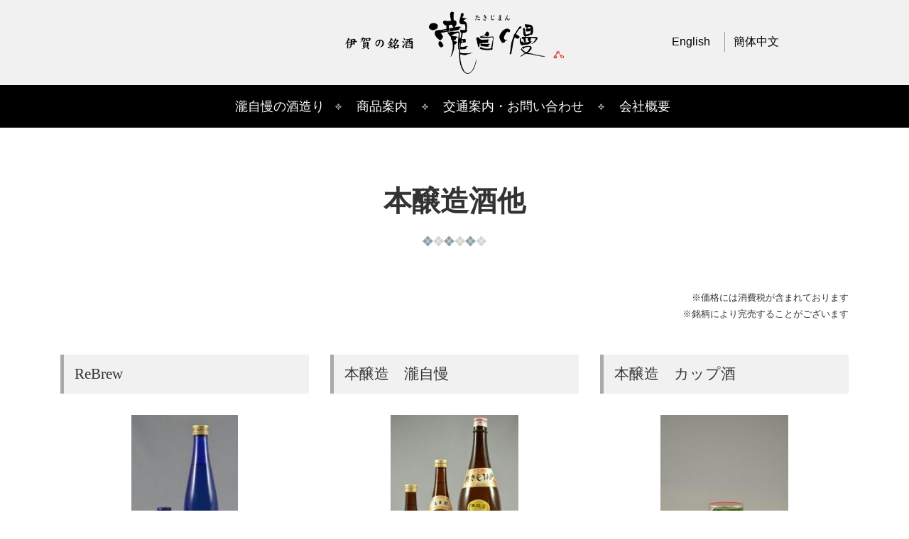

--- FILE ---
content_type: text/html; charset=UTF-8
request_url: https://www.takijiman.jp/?cat=6
body_size: 8319
content:
<!DOCTYPE html>
<html lang="ja">
<head>
<meta charset="UTF-8">
<meta http-equiv="X-UA-Compatible" content="IE=edge">
<meta name="format-detection" content="telephone=no">
<meta name="viewport" content="width=device-width, initial-scale=1">
<!-- Bootstrap -->
<link href="https://www.takijiman.jp/wp-content/themes/takijimanwp/css/bootstrap-4.0.0.css" rel="stylesheet">
<script>(function(html){html.className = html.className.replace(/\bno-js\b/,'js')})(document.documentElement);</script>
<script async src='https://www.googletagmanager.com/gtag/js?id=UA-126553795-1'></script>
<script>
  window.dataLayer = window.dataLayer || [];
  function gtag(){dataLayer.push(arguments);}
  gtag('js', new Date());
  gtag('config', 'UA-126553795-1');
</script>
<title>本醸造酒他 &#8211; 瀧自慢酒造株式会社</title>
<link rel='stylesheet' id='twentyfifteen-style-css'  href='https://www.takijiman.jp/wp-content/themes/takijimanwp/style.css?ver=4.9.8' type='text/css' media='all' />
		<style type="text/css">.recentcomments a{display:inline !important;padding:0 !important;margin:0 !important;}</style>
		<link href="https://www.takijiman.jp/wp-content/themes/takijimanwp/css/fontawesome-all.css" rel="stylesheet">
</head>

<body>
<div class="wrapper">
<header class="header">
<!-- タイトルバー -->
<div class="container">
	<a class="navbar-brand" href="https://www.takijiman.jp/">瀧自慢</a>
	
	  		<nav class="nav-language d-none d-lg-block">
          <ul>
            <li><a href="https://www.takijiman.jp/?page_id=30">English</a></li>
            <li><a href="https://www.takijiman.jp/?page_id=873">簡体中文</a></li>
          </ul>
       </nav>
</div>
</header>
	
<nav class="navbar navbar-main navbar-expand-lg">
    <button class="navbar-toggler" type="button" data-toggle="collapse" data-target="#navbar" aria-controls="navbar" aria-expanded="false" aria-label="ナビゲーションの切替">
      <span class="navbar-toggler-icon"></span>
    </button>

    <div class="collapse navbar-collapse justify-content-md-center" id="navbar">
      <ul class="navbar-nav">

	        <li class="nav-item"><a class="nav-link" href="https://www.takijiman.jp/?page_id=16">瀧自慢の酒造り</a></li>
	        <li class="nav-item"><a class="nav-link" href="https://www.takijiman.jp/?page_id=22">商品案内</a></li>
	        <li class="nav-item"><a class="nav-link" href="https://www.takijiman.jp/?page_id=26">交通案内・お問い合わせ</a></li>
	        <li class="nav-item"><a class="nav-link" href="https://www.takijiman.jp/?page_id=28">会社概要</a></li>
      </ul>
          <ul class="navbar-nav nav-language-sp d-block d-lg-none">
            <li class="nav-item"><a class="nav-link" href="https://www.takijiman.jp/?page_id=30">English</a></li>
            <li class="nav-item"><a class="nav-link" href="https://www.takijiman.jp/?page_id=873">簡体中文</a></li>
          </ul>
    </div>
  </nav>
<main class="main">

	<div id="wp-primary" class="wp-content-area">
		<div id="wp-main" class="wp-site-main" role="main">

<div class="container-1110">
<div class="content">

		
			<div class="wp-page-header text-center">
				<h1 class="wp-page-title">本醸造酒他</h1>
			</div><!-- .wp-page-header -->

<div class="small text-right">
<p>※価格には消費税が含まれております<br>
※銘柄により完売することがございます</p>
</div>


<div class="row">

			


<div class="col-md-4">
<div><a name="syouhin-1684" id="syouhin-1684"></a></div>
<h3>ReBrew</h3>
<p class="text-center"><img src="https://www.takijiman.jp/wp-content/uploads/2024/10/DSC_0742-e1729219954192.jpg" alt="ReBrew"></p>
<p>仕込み水の代わりに清酒『瀧自慢 純米大吟醸 　匠35』を使い、ゆっくり低温熟成を重ねた、極甘口の低アルコール貴醸酒です。お酒をお酒で仕込む、贅沢な醸しが織りなす上品で蜜のような甘み。後味はさらりと軽やかで、瀧自慢らしい飲みやすさです。</p>
<p class="small">
使用米：山田錦<br>
精米歩合：60％<br>
日本酒度：-30<br>
アルコール分：14度<br>
</p>
<p><dl class="row row-price">
<dt class="col-3">500ml</dt>
<dd class="col-9">1,925円</dd>
<dt class="col-3">150ml</dt>
<dd class="col-9">660円</dd>
</dl></p>

	<div class="wp-entry-footer">
			</div><!-- .entry-footer -->

</div>

			


<div class="col-md-4">
<div><a name="syouhin-129" id="syouhin-129"></a></div>
<h3>本醸造　瀧自慢</h3>
<p class="text-center"><img src="https://www.takijiman.jp/wp-content/uploads/2024/10/9b9e7ec462d50ad461e44ae2fb2df2dc-1-e1728698617644.jpg" alt="本醸造　瀧自慢"></p>
<p>冷でも燗でもOK。瀧自慢のスタンダード酒。</p>
<p class="small">
精米歩合：60％<br>
</p>
<p><dl class="row row-price">
<dt class="col-3">1,800ml</dt>
<dd class="col-9">2,420円</dd>
<dt class="col-3">720ml</dt>
<dd class="col-9">1,100円</dd>
<dt class="col-3">300ml</dt>
<dd class="col-9">495円</dd>
</dl></p>

	<div class="wp-entry-footer">
			</div><!-- .entry-footer -->

</div>

			


<div class="col-md-4">
<div><a name="syouhin-168" id="syouhin-168"></a></div>
<h3>本醸造　カップ酒</h3>
<p class="text-center"><img src="https://www.takijiman.jp/wp-content/uploads/2024/10/DSC_0082-e1728698746464.jpg" alt="本醸造　カップ酒"></p>
<p>お出かけのお伴にぜひどうぞ。燗でも美味しいお酒です。</p>
<p class="small">
精米歩合：60％<br>
</p>
<p><dl class="row row-price">
<dt class="col-3">180ml</dt>
<dd class="col-9">374円</dd>
</dl></p>

	<div class="wp-entry-footer">
			</div><!-- .entry-footer -->

</div>

			

</div>

<div class="row">



<div class="col-md-4">
<div><a name="syouhin-132" id="syouhin-132"></a></div>
<h3>本醸造　生詰　瀧自慢</h3>
<p class="text-center"><img src="https://www.takijiman.jp/wp-content/uploads/2024/10/DSC_0066-e1728698781438.jpg" alt="本醸造　生詰　瀧自慢"></p>
<p>アルコール分13度。<br />
暑い夏やお風呂上りにも、喉越しよい仕上がりです。</p>
<p class="small">
精米歩合：60％<br>
</p>
<p><dl class="row row-price">
<dt class="col-3">300ml</dt>
<dd class="col-9">462円</dd>
</dl></p>

	<div class="wp-entry-footer">
			</div><!-- .entry-footer -->

</div>

			
</div>


<p class="text-center"><a class="btn btn-outline-dark" href="https://www.takijiman.jp/?page_id=22" role="button">戻る</a></p>

		
</div>
</div>

		</div><!-- .wp-site-main -->
	</div><!-- .wp-content-area -->


</main>

    <footer class="footer">
    <div class="container">
<p class="mt-5 mb-5"><a href="https://www.takijiman.jp/?page_id=32" class="p-md-5 btn btn-block btn-outline-light">ご注文の際のお願い<i class="fas fa-angle-right"></i></a></p>
<ul class="list-inline">
	<li class="list-inline-item"><a href="https://www.takijiman.jp/?page_id=34">サイトマップ</a></li>
	<li class="list-inline-item"><a href="https://www.takijiman.jp/?page_id=36">個人情報保護方針</a></li>
 </ul>
    <div class="p-2">

<p class="text-center"><strong>瀧自慢酒造株式会社</strong><br>
〒518-0464　三重県名張市赤目町柏原141番地<br>
TEL 0595-63-0488　　FAX 0595-63-6126<br>
	定休日 月曜日（臨時休業有）</p>

<p class="text-center">※お酒は二十歳になってから</p>

  </div>
  </div>
	  </footer>
      </div>
	  
<div class="pagetop">
<a href="#top">このページの先頭へ</a>
</div>
	  
	  
  <!-- jQuery (necessary for Bootstrap's JavaScript plugins) --> 
    <script src="https://www.takijiman.jp/wp-content/themes/takijimanwp/js/jquery-3.2.1.min.js"></script>

    <!-- Include all compiled plugins (below), or include individual files as needed --> 
    <script src="https://www.takijiman.jp/wp-content/themes/takijimanwp/js/popper.min.js"></script>
  <script src="https://www.takijiman.jp/wp-content/themes/takijimanwp/js/bootstrap-4.0.0.js"></script>

<script type="text/javascript">
<!--
$(document).ready(function() {
	var pagetop = $('.pagetop');
	$(window).scroll(function () {
		if ($(this).scrollTop() > 200) {
			pagetop.fadeIn();
		} else {
			pagetop.fadeOut();
		}
	});
	pagetop.click(function () {
		$('body, html').animate({ scrollTop: 0 }, 200);
		return false;
	});
});
-->
</script>


</body>
</html>


--- FILE ---
content_type: text/css
request_url: https://www.takijiman.jp/wp-content/themes/takijimanwp/style.css?ver=4.9.8
body_size: 10970
content:
/*
Theme Name: takijimanwp
Description: 瀧自慢酒造株式会社 wp テーマ
*/


body {
	color: #333333;
	font-family: "ヒラギノ角ゴ Pro W3", "Hiragino Kaku Gothic Pro", "メイリオ", Meiryo, Osaka, "ＭＳ Ｐゴシック", "MS PGothic", sans-serif;
	font-size: 16px;
	line-height: 1.8;
}

.wrapper {
	position: relative;
	min-height: 100%;
}

.content {
	padding: 20px 0 60px 0;
	max-width:960px;
	margin:0 auto;
}

.container-1110 .content {
	max-width:1110px;
}


/* =Header
-------------------------------------------------------------- */

.header {
	background-color:#f1f1f1;
	height: 120px;
}
.header .container {
	max-width: 960px;
}

a.navbar-brand {
	display:block;
	width:320px;
	text-indent:-9999px;
	outline:none;
	background-image:url("img/tit.png");
	background-repeat:no-repeat;
	background-position:0%;
	background-size:100%;
	border-bottom:none;
	height:120px;
	margin-left: -160px;
	position: absolute;
	left: 50%;
}


/* =Navbar
-------------------------------------------------------------- */

.navbar-main {
	background-color:#000;
	padding:0;
}
.navbar-main .nav-item a {
	position: relative;
	display: inline-block;
	text-decoration: none;
	line-height:40px;
	color:#fff !important;
	padding:10px 15px !important;
	font-size:110%;
	text-align:center;
} 

@media (min-width: 992px) {

.navbar-main li.nav-item+li.nav-item a {
	background-image:url("img/icon_list.png");
	background-repeat:no-repeat;
	background-position:left center;
	padding:10px 20px 10px 30px !important;
}   
}

.navbar .nav-item a:hover {
	color:#ccc !important;
} 

.navbar-toggler {
position:relative;
height:50px;
width:100%;
}

.navbar-toggler-icon {
  background-image: url("data:image/svg+xml;charset=utf8,%3Csvg viewBox='0 0 30 30' xmlns='http://www.w3.org/2000/svg'%3E%3Cpath stroke='rgba(255, 255, 255, 1 )' stroke-width='2' stroke-linecap='round' stroke-miterlimit='10' d='M4 7h22M4 15h22M4 23h22'/%3E%3C/svg%3E") !important;
position:absolute;
right:20px;
bottom:10px;
}


/* =language
-------------------------------------------------------------- */
.nav-language{
	text-align: center;
	float: right;
	overflow: hidden;
  }
.nav-language ul {
	margin-top: 45px;
  }
  .nav-language li{
  list-style: none;
  display: inline-block;
  min-width: 80px;
  }
  .nav-language li:not(:last-child){
  border-right:1px solid #999;
  padding-right: 1rem ;
  }
  .nav-language a{
  text-decoration: none;
  color: #000;
  }
  .nav-language a:hover{
  color:#666;
	}
	

/* =language-mobi
-------------------------------------------------------------- */
.nav-language-mobi{
  text-align: center;
  }
  .nav-language-mobi li{
  list-style: none;
  display: inline-block;
  min-width: 90px;
  }
  .nav-languag-mobi li:not(:last-child){
  border-right:1px solid #fff;
  padding-right: 1rem ;
  }
  .nav-language-mobi a{
  text-decoration: none;
  color: #fff;
  }
  .nav-language-mobi a:hover{
  color:#ccc;
	}


/* =Footer
-------------------------------------------------------------- */

.footer {
	background-image:url("img/footer_bg.jpg");
	background-repeat:no-repeat;
	background-position:bottom;
	background-size:100%;
	text-align:center;
	color:#eee;
	padding:60px 0;
}
.footer strong {
	color:#fff;
}
.footer ul a {
	color:#fff;
}
.footer a:hover {
	color:#999;
	text-decoration:none;
}
.footer .btn-outline-light {
	font-size:128%;
	border:2px solid #fff !important;
}


/*=====kihon settei=====*/
p {
	margin-top:1em;
}
img {
	border-style: none;
	vertical-align:bottom;
	max-width: 100%;
	height: auto;
}

h1 {
	font-weight:bold;
	font-family: 游明朝,"Yu Mincho",YuMincho,"Hiragino Mincho ProN",HGS明朝E,メイリオ,Meiryo,serif;
    text-align: center;
	margin:60px 0;
	padding-bottom:40px;
	background-image:url("img/h1.png");
	background-repeat:no-repeat;
	background-position:bottom center;
	background-size:100px;
}

.content h2 {
	margin:30px 0;
	font-family: 游明朝,"Yu Mincho",YuMincho,"Hiragino Mincho ProN",HGS明朝E,メイリオ,Meiryo,serif;
}
.content h3 {
	margin:30px 0;
	padding:15px 0;
	font-family: 游明朝,"Yu Mincho",YuMincho,"Hiragino Mincho ProN",HGS明朝E,メイリオ,Meiryo,serif;
}

/*=====text=====*/
em {
	font-weight: bold;
	font-style: normal;
}
strong {
	font-weight: bold;
	color: #000;
}

.lead {
	font-size:143%;
	color:#663333;
	font-family: 游明朝,"Yu Mincho",YuMincho,"Hiragino Mincho ProN",HGS明朝E,メイリオ,Meiryo,serif;
}

.catch {
	font-size:120%;
	font-family: 游明朝,"Yu Mincho",YuMincho,"Hiragino Mincho ProN",HGS明朝E,メイリオ,Meiryo,serif;
}

.text_ll {
	font-size:143%;
}
.text_l {
	font-size:128%;
}

.card {
	border-radius:0;
}
.card p {
	margin:10px 0;
}

/*=====list=====*/
.content ul {
	margin: 0;
	margin-left:1em;
	padding-left: 2em;
}
ul ul {
	margin: 0;
}
ol {
	margin: 15px 0 15px 0;
	margin-left:1em;
	padding-left: 2em;
}
ol ol {
	margin: 0;
}
ol ul {
	margin: 0;
}

/* Link */
a {
	color:#333399;
	text-decoration:none;
}

a:hover {
	color:#000;
	text-decoration:none;
	-webkit-transition: 0.3s ease-in-out;
	   -moz-transition: 0.3s ease-in-out;
		 -o-transition: 0.3s ease-in-out;
			transition: 0.3s ease-in-out;
}
a:hover img {
	filter:alpha(opacity=70);
	-moz-opacity: 0.7;
	opacity: 0.7;
	-webkit-transition: 0.3s ease-in-out;
	   -moz-transition: 0.3s ease-in-out;
		 -o-transition: 0.3s ease-in-out;
			transition: 0.3s ease-in-out;
}

.table  {
	margin:30px 0;
	border-bottom: 1px solid #ddd;
}

.table th,
.table td {
  border-top: 1px solid #ddd;
}

.pagetop {
	display: none;
	position: fixed;
	bottom: 20px;
	right: 20px;
}
.pagetop a {
	display: block;
	width: 50px;
	height: 50px;
	text-decoration: none;
	line-height: 50px;
	text-indent:-9999px;
	background-image:url("img/pagetop.png");
	background-repeat:no-repeat;
	background-size:100%;
}


/* =内部コンテンツ用
-------------------------------------------------------------- */

.boxlink:hover {
	cursor:pointer;
	-webkit-transition: 0.3s ease-in-out;
	   -moz-transition: 0.3s ease-in-out;
		 -o-transition: 0.3s ease-in-out;
			transition: 0.3s ease-in-out;
}

.btn {
	font-family: 游明朝,"Yu Mincho",YuMincho,"Hiragino Mincho ProN",HGS明朝E,メイリオ,Meiryo,serif;
	-moz-border-radius: 0px;
	-webkit-border-radius: 0px;
	border-radius: 0px;
	padding:10px 30px;
}

.btn-dark {
	background-color:#000;
}
.btn-dark:hover {
	background-color:#333;
	border-color:#333;
}

.btn-outline-dark {
}
.btn-outline-dark:hover {
	background-color:#000;
	color:#fff;
}
.btn-outline-light:hover {
	color:#000 !important;
}

.btn i {
	margin-left:15px;
}


.googlemap {
position: relative;
padding-bottom: 46.25%;
padding-top: 30px;
height: 0;
overflow: hidden;
}
 
.googlemap iframe,
.googlemap object,
.googlemap embed {
position: absolute;
top: 0;
left: 0;
width: 100%;
height: 100%;
}

/*瀧自慢の酒造り*/

.sakedukuri .content {
	max-width:1110px;
	padding:30px 0;
}
.sakedukuri .content h1 {
	background-image:url("img/h1_sakedukuri.png");
}
.sakedukuri .sakedukuri-syoukai {
	background-image: url("img/sakedukuri/syuuhen_bg.jpg");
	background-position:center;
	background-size:cover;
}
.sakedukuri p {
	line-height:2;
}

/*お酒のご案内*/

.syouhin-top {
	background-image: url("img/syouhin/syouhintop_bg.jpg");
	background-position:left top;
	background-repeat:no-repeat;
}

.container-1110 .content h2 {
  position: relative;
  text-align: center;
}
.container-1110 .content h2 span {
  position: relative;
  z-index: 2;
  display: inline-block;
  margin: 0 2.5em;
  padding: 0 1em;
  background-color: #fff;
  text-align: left;
}
.container-1110 .content h2::before {
  position: absolute;
  top: 50%;
  z-index: 1;
  content: '';
  display: block;
  width: 100%;
  height: 1px;
  background-color: #ccc;
}

.container-1110 .content h3 {
	font-size:133%;
	padding:15px;
	background-color:#f1f1f1;
	border-left:5px solid #aaa;
}

.row-price {
	margin:0;
	font-size:80%;
	border-bottom:1px solid #ddd;
}
.row-price dt {
	border-top:1px solid #ddd;
	font-weight:normal;
	padding:10px 5px;
	margin:0;
}
.row-price dd {
	border-top:1px solid #ddd;
	padding:10px 5px;
	margin:0;
}


/* 小デバイス（横向きモバイル, 576px 以上）*/
@media (min-width: 576px) {  }

/* 中デバイス（タブレット, 768px 以上）*/
@media (min-width: 768px) { 

/*gallery*/

.gallery {
	overflow:hidden;
	font-size:0;
	margin-bottom:30px;
}
.gallery-item {
display: inline-block;
 margin-top: 0;
 margin-bottom: 20px;
 margin-left: 0;
vertical-align:top;
font-size:16px;
}
.gallery-icon {
 text-align: center;
}
.gallery-caption {
 color: #21759B;
 font-size: 90%;
 margin: 0;
 text-align: center;
}
.gallery-item img{
 width: 100%;
 padding: 0%;
 margin: 0%;
 height: auto;
}
.gallery-columns-1 .gallery-item {
 width: 100%;
 margin: 0%;
 box-sizing: border-box;
 height: auto;
}
.gallery-columns-2 .gallery-item {
 width: 48%;
 margin: 1%;
 height: auto;
}
.gallery-columns-3 .gallery-item {
 width: 32%;
 margin-left: 1%;
 height: auto;
}
.gallery-columns-4 .gallery-item {
 width: 23%;
 margin: 1%;
 height: auto;
}
 }

/* 大デバイス（デスクトップ, 992px 以上）*/
@media (min-width: 992px) {

.sakedukuri h2 {
  -webkit-writing-mode: vertical-rl;
      -ms-writing-mode: tb-rl;
          writing-mode: vertical-rl;
	margin:15px;
	font-size:240%;
	line-height:1.8;
}

 }

/* 特大デバイス（ワイド・デスクトップ, 1200px 以上）*/
@media (min-width: 1200px) { }

/* 大デバイス（デスクトップ, 1200px 未満）*/
@media (max-width: 1199.98px) {  }

/* 中デバイス（タブレット, 992px 未満）*/
@media (max-width: 991.98px) { 

body {
	font-size: 14px;
}

.container-1110 {
	padding:20px;
}

.content h1 {
	font-size:220%;
	margin:30px 0 60px 0;
}
.content h2 {
	font-size:180%;
}
.content h3 {
	font-size:160%;
}
.sakedukuri .sakedukuri-syoukai {
	background-image: none;
}

.sakedukuri .content {
	padding:20px 0 30px 0;
}
	
	.nav-language-sp li {
		background-color: #ccc;
		padding: 10px !important;
		margin: 1% 0 2% 2%;
		float: left;
		width: 47%;
		text-align: center;
	}
	.nav-language-sp li a.nav-link {
		color: #000 !important;
		padding: 0 !important;
		display: block;
	}
	.nav-language-sp li a.nav-link:hover {
		color: #666 !important;
	}

}

/* 小デバイス（横向きモバイル, 768px 未満）*/
@media (max-width: 767.98px) { 

.footer {
	padding:10px 0 30px 0;
	background-size:cover;
}

 }

/* 極小デバイス（縦向きモバイル, 576px 未満）*/
@media (max-width: 575.98px) { 
	
	.header {
		height: auto;
	}

a.navbar-brand {
	display:block;
	width:250px;
	text-indent:-9999px;
	outline:none;
	background-image:url("img/tit.png");
	background-repeat:no-repeat;
	background-position:0%;
	background-size:100%;
	border-bottom:none;
	height:100px;
	margin:0 auto;
	position: inherit;
}

.gallery {
	overflow:hidden;
	font-size:0;
	text-align:center;
}

.gallery-item img {
	width:100% !important;
}

.syouhin-top {
	background-size:300px;
}

}

@media (max-width: 320px) { 

}
